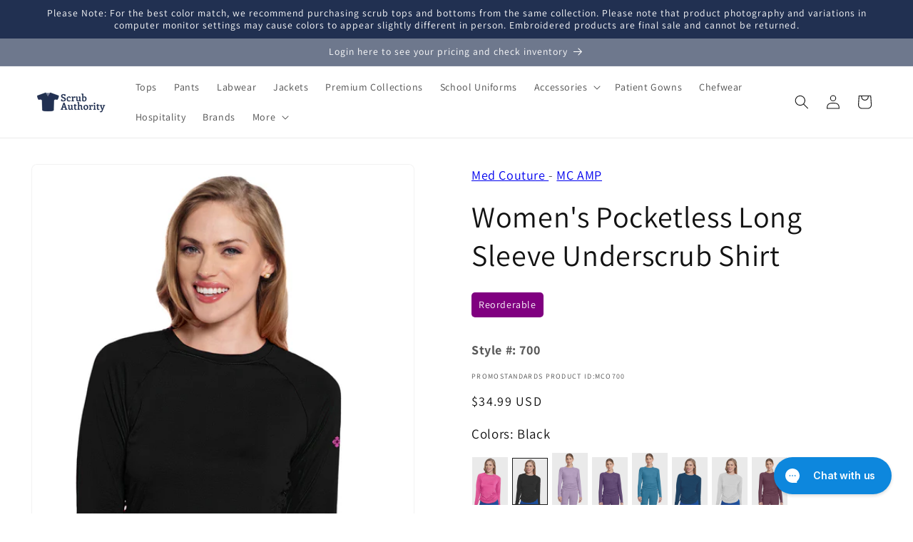

--- FILE ---
content_type: text/css
request_url: https://scrubauthority.com/cdn/shop/t/42/assets/catalog-status.css?v=39038370368157617031758821890
body_size: -534
content:
.catalog-status-badge {
  background-color: purple;
  color: white;
  padding: 5px 10px;
  border-radius: 5px;
  font-size: 14px;
  display: inline-block;
  margin-top: 10px;
}

--- FILE ---
content_type: text/javascript
request_url: https://scrubauthority.com/cdn/shop/t/42/assets/variant-grid.js?v=97864550491626950241758821962
body_size: -148
content:
class VariantGrid extends HTMLElement{constructor(){super(),this.form=this.querySelector("form"),this.variants=this.querySelectorAll("input.variant-grid-qty"),this.form.addEventListener("submit",this.onSubmitHandler.bind(this)),this.cart=document.querySelector("cart-notification")||document.querySelector("cart-drawer")}clearQuantities(){var quantities=this.querySelectorAll(".variant-grid-qty");quantities.forEach(qty=>{qty.value=0})}onSubmitHandler(evt){evt.preventDefault();let formData={items:Array.from(this.variants).filter(v=>v.value>0).map(v=>new Object({id:parseInt(v.name),quantity:parseInt(v.value)}))};this.cart&&(formData.sections=this.cart.getSectionsToRender().map(section=>section.id),formData.sections_url=window.location.pathname),fetch(window.Shopify.routes.root+"cart/add.js",{method:"POST",headers:{"Content-Type":"application/json"},body:JSON.stringify(formData)}).then(response=>response.json()).then(response=>{if(response.status)console.log(response.status);else if(!this.cart){window.location=window.routes.cart_url;return}this.error=!1,response.items[0].sections=response.sections,this.cart.renderContents(response.items[0])}).catch(error=>{console.error("Error:",error)}).finally(()=>{this.cart&&this.cart.classList.contains("is-empty")&&this.cart.classList.remove("is-empty"),this.clearQuantities()})}}customElements.define("variant-grid",VariantGrid);
//# sourceMappingURL=/cdn/shop/t/42/assets/variant-grid.js.map?v=97864550491626950241758821962
